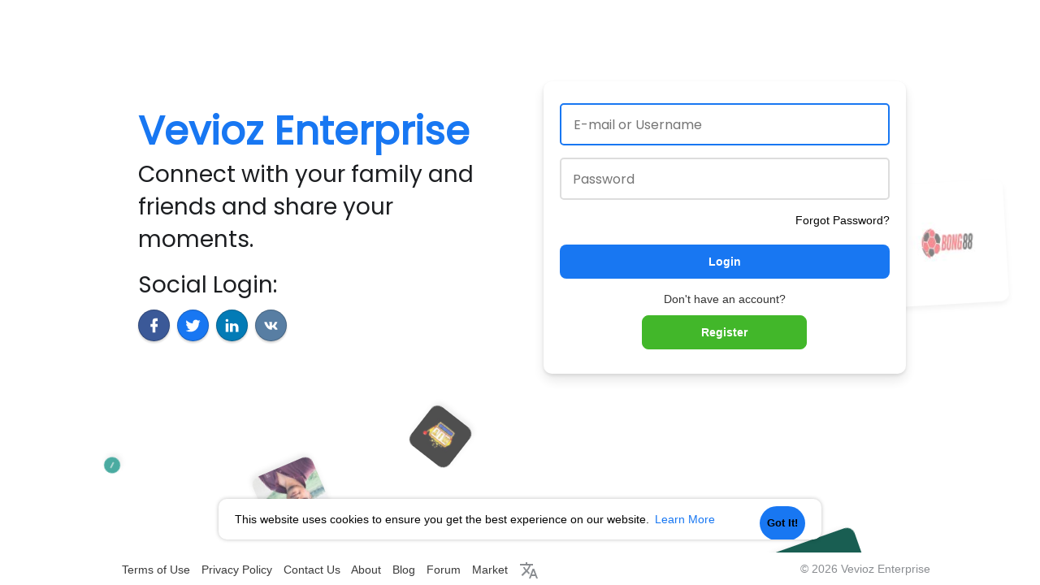

--- FILE ---
content_type: text/css
request_url: https://www.vevioz.com/themes/vevioz/stylesheet/welcome.css?version=4.3.4
body_size: 5812
content:
@import url('https://fonts.googleapis.com/css2?family=Poppins:wght@200;400&display=swap');
#welcomeheader .mdbtn,.login,.user-image,.w100,.wo_r_features{overflow:hidden}
*{box-sizing:border-box;outline:0!important}
body{overflow-x:hidden;}
body:before{content:''}
.w100{width:100%}
.ad-placement-header-footer{display:none}
#re-send{margin-bottom:0;margin-top:20px}
.welcome-container{width:100%;height:100%}
a{text-decoration:none!important;}
.wow_form_fields input, .wow_form_fields select{border-radius:5px!important;transition:0.1s;}
.wow_form_fields input:focus{border:2px solid #1286ff;}
.help-block-welcome{color:#777;margin-bottom:5px;font-size:12px}
#welcomeheader{width:100%;position:fixed;z-index:99;top:0;box-shadow:-1px 4px 20px -8px rgba(0,0,0,.62)}
#welcomeheader .mdbtn{transition:all .2s ease;cursor:pointer;min-width:88px;text-align:center;border-radius:3px;user-select:none;border:2px solid;outline:0;padding:5px 0;height:auto;margin:7.5px 0}
#welcomeheader .mdbtn:hover{background-color:rgba(0,0,0,.2)}
.absul-right{position:relative}
.logo{display:block;margin-top:10px;margin-right:55px}
.logo img{max-width:40px}
.welcome-search-con{color:#fff;position:relative}
.welcome-search-con i{position:absolute;left:10px;top:2px}
.login,.welcome-footer,.wrapper{position:relative}
.terms{padding-left:22px}
.terms input[type=checkbox]{opacity:0;margin:0 0 6px 4px;display:none}
.terms label::after,.terms label::before{display:inline-block;left:0;margin-left:-20px}
.terms label{padding-left: 20px;cursor: pointer;user-select: none;font-size: 16px;opacity: 0.9;}
.terms label::before{content:"";position:absolute;width: 24px;height: 24px;top: -1px;border: 2px solid #b4b4b4;border-radius: 5px;transition:all 90ms cubic-bezier(0,0,.2,.1)}
.terms input[type=checkbox]:checked+label::before{background-color: #4688ff!important;border-color: #1d6dd1!important;}
.terms label::after{position:absolute;width:16px;height:16px;top:0;padding-left:3px;padding-top:1px;font-size:11px;color:#555}
.terms input[type=checkbox]:checked+label::after{border:2px solid #fff;border-top:none;border-right:none;content:"";height:5px;left:5px;position:absolute;top:9px;transform:rotate(-45deg);width:10px;transition:.2s;color:#fff}
.forgot-goo{margin-right: 95px;}
.flex-footer{text-align: center;display: flex;justify-content: center;}
.welcome-search{background:rgba(0,0,0,.2);border:0;padding:5px 13px 5px 30px;width:400px;margin-top:-15px;max-width:400px;border-radius:2px;height:32px;transition:background .2s ease-out;outline:0;font-family:Helvetica Neue,HelveticaNeue,Helvetica,Arial,sans-serif}
.welcome-footer{padding:10px 0 6px;float:left}
.welcome-footer-right{padding:10px 0 10px 10px;color:#8a8d91;float:right;margin-right:-15px;position:relative}
.welcome-footer a{color:#3a3a3a;}
.welcome-footer a:not(.lang){padding-right:10px;text-shadow:none}
footer:empty{padding:0}
.wrapper{display:-webkit-box;display:-moz-box;display:-ms-flexbox;display:-webkit-flex;display:flex;-webkit-flex-direction:column;flex-direction:column;min-height:calc(100vh - 100px);margin:0 0 60px}
.wrapper:after,.wrapper:before{-webkit-box-flex:1;box-flex:1;-webkit-flex-grow:1;flex-grow:1;content:'';display:block;height:24px}
.g-recaptcha{transform:scale(.85);transform-origin:0 0}
.login{-webkit-flex-shrink:0;flex-shrink:0;margin:0 auto;width:100%;max-width:980px;padding:15px;min-height:450px;border-radius:10px}
.login form{padding:20px}
.login .col-md-6{width:47%;padding:0;margin-left:53%;background:#fff;border-radius:10px;box-shadow:0 2px 4px rgba(0,0,0,.1),0 8px 16px rgba(0,0,0,.1)}
.login .col-md-5,.login .col-md-7{padding:0}
.login .col-md-7{margin-left:41.66666667%}
.login_left_combo_parent{position:absolute;width:50%;float:left;top:0;left:0;bottom:0;right:0}
.login_left_combo{color:#050505!important;display:flex;align-items:center;height:100%;position:absolute;padding:20px;font-family:'Poppins', sans-serif;;top:0}
.terms,.terms label,.user-image,.users-profiles{position:relative}
.login_left_combo h1{color:#1877f2;margin-top:-45px;font-weight:600;font-size:48px;margin-bottom:7px}
.errors,.success{font-weight:500;font-family:'Poppins', sans-serif;}
.login_left_combo p{font-size:28px;margin-bottom:16px;color:#1c1e21}
.forgot_password{text-align:right;}
.login_signup_combo{margin:20px 0;position:relative}
.login_signup_combo .login__{display:flex;align-items:center;justify-content:center}
.login_signup_combo .login__ .btn{width:100%;line-height:42px;font-weight:bolder;font-family:sans-serif;box-shadow:none;text-decoration:none;color: #fff;background: #2385ff;border-radius:8px;}
.login_signup_combo .signup__{text-align:center;margin:15px 0 -10px}
.social_btns p{margin-bottom:10px}
.social_btns a{text-decoration:none;width:39px;height:39px;margin:0 5px 0 0;border-radius:50%;box-shadow:0 2px 3px rgba(0,0,0,.2);transition:all .2s ease;padding:8px}
.errors,.success{padding:0 5px 0px 0;font-size:12px;margin-bottom:10px}
.errors {color: #fff;background: #ff3535;margin-bottom: -8px!important;border-radius: 5px;}
.success{color:green}
.login .title{color:#444;font-size:22px;margin:0 0 17px;font-weight:500;font-family:'Poppins', sans-serif;}
.typing-element,.wo_r_features ul li{font-family:'Poppins', sans-serif;}
.random_users{margin-top:80px}
.random_users hr{border-color:#eee}
.users-profiles{padding:0;width:100%;margin:30px auto 0;text-align:center;display:block}
.user-image,.user-image img{padding: 0;width: 100%;height: auto;border-radius: 10px;vertical-align: unset;}
.user-image{display:inline-block;}
.terms{padding-left:22px}
.terms input[type=checkbox]{opacity:0;margin:0 0 6px 4px;display:none}
.terms label::after,.terms label::before{display:inline-block;left:0;margin-left:-20px}
.terms label{padding-left:5px;min-height:20px;font-weight:400;cursor:pointer;user-select:none}
.terms label::before {content: "";position: absolute;width: 20px;height: 20px;top: 2px;border: 2px solid rgba(0,0,0,.54);border-radius: 2px;background-color: #fff;transition: all 90ms cubic-bezier(0,0,.2,.1);}
.terms input[type=checkbox]:checked+label::before{background-color:#1e2322;border-color:#1e2322}
.terms label::after{position:absolute;width:16px;height:16px;top:0;padding-left:3px;padding-top:1px;font-size:11px;color:#555}
.typed-cursor{opacity:1;-webkit-animation:blink .7s infinite;-moz-animation:blink .7s infinite;animation:blink .7s infinite;color:#e9e9e9;font-size:28px}
@keyframes blink {
0%,100%{opacity:1}
50%{opacity:0}
}
@-webkit-keyframes blink {
0%,100%{opacity:1}
50%{opacity:0}
}
.typing-element{font-size:28px;height:28px;margin-bottom:35px;color:#e9e9e9;z-index:9;font-weight:300;text-align:center}
.wo_regi_features{position:absolute;top:0;left:0;bottom:0;right:0;background-color:rgba(0,0,0,.75);padding:70px 0!important}
.wo_r_features{background:#fff;border-radius:4px;margin-left:-40px;min-height:100px;width:280px;height:100%;box-shadow:0 1px 8px rgba(0,0,0,.2);position:relative}
.wo_r_features ul{padding:0;margin:0;text-align:center;height:100%}
.wo_r_features ul li{height:33.3333%;display:flex;align-items:center;justify-content:center;border-bottom:1px solid #eee;font-weight:500;font-size:16px}
.wo_r_features ul li:last-child{border:0}
.wo_r_features ul li svg{display:block;margin:0 auto 10px;width:40px;height:40px}
.login.forgot_pass{width:100%;max-width:400px;min-height:200px}
.spinner{-webkit-animation:rotator 1.7s linear infinite;animation:rotator 1.7s linear infinite;width:27px;margin-right:15px;opacity:0;visibility:hidden}
.spinner.show{opacity:1;visibility:visible}
.spinner__path{stroke-dasharray:187;stroke-dashoffset:0;-webkit-transform-origin:center;transform-origin:center;-webkit-animation:dash 1.7s ease-in-out infinite;animation:dash 1.7s ease-in-out infinite;stroke:#5c6062}
@-webkit-keyframes rotator {
0%{-webkit-transform:rotate(0);transform:rotate(0)}
to{-webkit-transform:rotate(270deg);transform:rotate(270deg)}
}
@keyframes rotator {
0%{-webkit-transform:rotate(0);transform:rotate(0)}
to{-webkit-transform:rotate(270deg);transform:rotate(270deg)}
}
@-webkit-keyframes dash {
0%{stroke-dashoffset:187}
50%{stroke-dashoffset:46.75;-webkit-transform:rotate(135deg);transform:rotate(135deg)}
to{stroke-dashoffset:187;-webkit-transform:rotate(450deg);transform:rotate(450deg)}
}
@keyframes dash {
0%{stroke-dashoffset:187}
50%{stroke-dashoffset:46.75;-webkit-transform:rotate(135deg);transform:rotate(135deg)}
to{stroke-dashoffset:187;-webkit-transform:rotate(450deg);transform:rotate(450deg)}
}
#wo_language_modal{background:url("data:image/svg+xml,%3Csvg width='80' height='80' viewBox='0 0 80 80' xmlns='http://www.w3.org/2000/svg'%3E%3Cg fill='none' fill-rule='evenodd'%3E%3Cg fill='%23000000' fill-opacity='0.04'%3E%3Cpath d='M50 50c0-5.523 4.477-10 10-10s10 4.477 10 10-4.477 10-10 10c0 5.523-4.477 10-10 10s-10-4.477-10-10 4.477-10 10-10zM10 10c0-5.523 4.477-10 10-10s10 4.477 10 10-4.477 10-10 10c0 5.523-4.477 10-10 10S0 25.523 0 20s4.477-10 10-10zm10 8c4.418 0 8-3.582 8-8s-3.582-8-8-8-8 3.582-8 8 3.582 8 8 8zm40 40c4.418 0 8-3.582 8-8s-3.582-8-8-8-8 3.582-8 8 3.582 8 8 8z' /%3E%3C/g%3E%3C/g%3E%3C/svg%3E") center #e0e0e0;border-bottom:1px solid #c8c8c8}
#wo_language_modal .language_head{font-size:18px;overflow:hidden}
#wo_language_modal ul{padding:0}
#wo_language_modal ul .language_select{width:18.7%;display:inline-block;text-align:center;margin:30px 2px 5px}
#wo_language_modal ul .language_select a{display:table;text-decoration:none;font-weight:700;font-size:13px;width:100%}
#wo_language_modal ul .language_select a .language_initial{display:table-caption;width:50px;height:50px;background:0 0;margin:0 auto 8px;box-shadow:0 1px 3px rgba(0,0,0,.24);border-radius:50%;transition:all .2s ease-in-out}
.carousel,.carousel-inner{height:100%}
#wo_language_modal ul .language_select:hover .language_initial{box-shadow:0 2px 6px rgba(0,0,0,.5)}
.animated{-webkit-animation-fill-mode:both;animation-fill-mode:both}
.animated_2{-webkit-animation-duration:.2s;animation-duration:.2s}
.animated_4{-webkit-animation-duration:.4s;animation-duration:.4s}
.animated_5{-webkit-animation-duration:.5s;animation-duration:.5s}
.animated_6{-webkit-animation-duration:.6s;animation-duration:.6s}
.animated_8{-webkit-animation-duration:.8s;animation-duration:.8s}
.animated_9{-webkit-animation-duration:.9s;animation-duration:.9s}
.animated_10{-webkit-animation-duration:1s;animation-duration:1s}
.animated_12{-webkit-animation-duration:1.2s;animation-duration:1.2s}
@-webkit-keyframes fadeInUp {
from{opacity:0;-webkit-transform:translate3d(0,15%,0);transform:translate3d(0,15%,0)}
to{opacity:1;-webkit-transform:translate3d(0,0,0);transform:translate3d(0,0,0)}
}
@keyframes fadeInUp {
from{opacity:0;-webkit-transform:translate3d(0,15%,0);transform:translate3d(0,15%,0)}
to{opacity:1;-webkit-transform:translate3d(0,0,0);transform:translate3d(0,0,0)}
}
.fadeInUp{-webkit-animation-name:fadeInUp;animation-name:fadeInUp}
.carousel{z-index:-1}
.carousel-inner .item{background-repeat:no-repeat;background-size:cover;background-position:center;height:100%}
@media (min-width:1200px) {
.container{width:77%}
}
@media (max-width:1200px) {
.welcome-footer,.welcome-footer-right{font-size:12px;padding:9px}
}
@media (max-width:992px) {
.wo_regi_features{width:41.66666667%}
}
@media (max-width:880px) {
.wo_r_features{margin:auto;width:100%;max-width:90%}
}
@media (max-width:815px) {
.login{max-width:90%}
}
@media (max-width:800px) {
.login_left_combo{padding:30px 20px}
.social_btns a{margin-top:10px}
.login_left_combo_parent{width:40%}
.login .col-md-6{width:auto;margin-left:40%}
}
@media (max-width:720px) {
.typed-cursor,.typing-element{font-size:24px!important}
.login_left_combo_parent{width:100%;position:relative;float:none;height:270px}
.login .col-md-6{width:100%;margin-left:0}
.typing-element{height:24px!important}
.login_left_combo{width:100%}
}
@media (max-width:670px) {
.wo_regi_features{width:100%;position:relative;padding:30px 0!important}
.wo_r_features{min-height:auto;padding:15px 0}
.wo_r_features ul li{width:33.3333%;float:left;border-bottom:0;border-right:1px solid #eee}
.login .col-md-7{margin:0}
.login_left_combo_parent{height:250px}
}
@media (max-width:640px) {
.welcome-footer,.welcome-footer-right{float:none!important;display:block;text-align:center}
}
@media (max-width:540px) {
.login_left_combo p{font-size:14px;margin-bottom:15px;}
.login_left_combo>div>p{margin-bottom:30px}
.login.forgot_pass{max-width:90%}
}
@media (max-width:440px) {
.login_left_combo>div>p{display:none}
.login_left_combo_parent{height:160px}
}
@media (max-width:390px) {
.login{min-width:100%}
}
.dropdown-menu-right li{padding:3px;}
.dropdown-menu-right li:hover{background: #e9e9e9;}
.wow_form_fields{position:relative;margin:15px 0;font-family:'Poppins', sans-serif;}
.wow_form_fields > label{font-weight:500;font-size:14px;display:block}
.wow_form_fields input,.wow_form_fields textarea,.wow_form_fields select,.wow_form_fields > .bootstrap-select.btn-group > .dropdown-toggle{color:#050505;font-weight:400;font-size:16px;line-height:28px;padding:7.5px 15px;width:100%;border:1.8px solid #ddd;border-radius:10px;outline:none!important}
.wow_form_fields input,.wow_form_fields select{height:52px}
.wow_form_fields textarea{resize:vertical}
.wow_form_fields input:focus,.wow_form_fields textarea:focus,.wow_form_fields select:focus,.wow_form_fields > .bootstrap-select.btn-group > .dropdown-toggle:focus,.wow_form_fields .bootstrap-tagsinput:focus{box-shadow:none}
.btn-mat{position:relative;user-select:none;outline:0;border:none;-webkit-tap-highlight-color:transparent;text-decoration:none;text-align:center;min-width:64px;line-height:36px;padding:0 16px;border-radius:4px;transform:translate3d(0,0,0);transition:background .4s cubic-bezier(.25,.8,.25,1),box-shadow 280ms cubic-bezier(.4,0,.2,1);font-family:'Poppins', sans-serif;font-size:14px;font-weight:500;overflow:hidden}
.btn-mat::before{content:"";position:absolute;left:0;right:0;top:0;bottom:0;background-color:currentColor;opacity:0;transition:opacity .2s}
.btn-mat::after{content:"";position:absolute;left:50%;top:50%;border-radius:50%;padding:50%;width:32px;height:32px;background-color:currentColor;opacity:0;transform:translate(-50%,-50%) scale(1);transition:opacity 1s,transform .5s}
.btn-mat:active::after{opacity:.16;transform:translate(-50%,-50%) scale(0);transition:transform 0}
.btn-mat svg{width:17px;height:17px;margin:-2px 3px 0 0}
.btn-mat-raised{box-shadow:0 3px 1px -2px rgba(0,0,0,.2),0 2px 2px 0 rgba(0,0,0,.14),0 1px 5px 0 rgba(0,0,0,.12)}
.btn-mat-raised:active{box-shadow:0 5px 5px -3px rgba(0,0,0,.2),0 8px 10px 1px rgba(0,0,0,.14),0 3px 14px 2px rgba(0,0,0,.12)}
.btn-loading{position:relative;box-shadow:none}
.btn-loading:before{display:none}
.btn-loading:after{top:0;right:0;bottom:0;left:0;opacity:1;width:100%;height:100%;padding:0 16px;border-radius:4px;transform:none;background-image:url("data:image/svg+xml;charset=UTF-8,%3csvg width='50px' height='50px' xmlns='http://www.w3.org/2000/svg' viewBox='0 0 100 100' preserveAspectRatio='xMidYMid'%3e%3crect x='0' y='0' fill='none' class='bk'%3e%3c/rect%3e%3ccircle cx='50' cy='50' r='40' stroke='%23fff' fill='none' stroke-width='6' stroke-linecap='round'%3e%3canimate attributeName='stroke-dashoffset' dur='1.5s' repeatCount='indefinite' from='0' to='502'%3e%3c/animate%3e%3canimate attributeName='stroke-dasharray' dur='1.5s' repeatCount='indefinite' values='150.6 100.4;1 250;150.6 100.4'%3e%3c/animate%3e%3c/circle%3e%3c/svg%3e");background-position:center;background-repeat:no-repeat;background-size:24px;transition:none}
.payment_box .btn{width:100%;background-color:#fff;color:#2c2c2c;text-align:inherit;display:flex;align-items:center;border-bottom:1px solid rgba(0,0,0,0.07);border-radius:0;padding:20px 25px;transition:all .15s;font-family:"Lato",sans-serif;font-weight:600;box-shadow:none}
.payment_box .btn:hover{background-color:rgba(0,0,0,0.04)}
.payment_box .btn:last-child{border:0}
.payment_box .btn svg{margin-right:15px;width:32px;height:32px}
.login form.wow_membr_signup{padding:15px 30px 30px}
.wow_membr_signup .title{margin:0 0 32px}
.wow_membr_signup_plan{box-shadow:0 1px 2px 1px rgba(0,0,0,0.2);border-radius:7px;padding:10px;margin-top:20px}
.wow_sup_plan_hdr{display:flex;align-items:center;flex-wrap:wrap;justify-content:space-between}
.wow_sup_plan_hdr > div{font-size:23px}
.wow_sup_plan_hdr > div span{display:inline-block;vertical-align:text-top;line-height:1}
.wow_sup_plan_hdr > div img,.wow_sup_plan_hdr > div svg{width:24px;height:24px;vertical-align:middle}
.wow_sup_plan_hdr b{margin:0}
.wow_membr_signup_plan .col-lg-6 svg{vertical-align:middle;width:20px;height:20px}
.wow_membr_signup_plan .modal-footer{padding:10px 0 0;margin-top:10px}
.helper-text{display:none;margin-top:6px;font-size:12px;line-height:18px}
.helper-text li.valid{color:#1aac20}
.wow_forgot_choice .login__{flex-wrap:wrap}
svg{vertical-align:middle}
.dt_bank_trans_modal .bank_info{width:100%;margin-top:24px;margin-bottom:30px}
.dt_bank_trans_modal .bank_info .dt_settings_header{width:100%;margin-left:auto;margin-right:auto;border-radius:7px;height:auto;background-color:#2196f3;background:linear-gradient(90deg,#03A9F4 0%,#2196f3 35%,#1877f2 100%);padding:16px;overflow:hidden;position:relative}
.dt_bank_trans_modal .dt_settings_circle-1{width:290px;height:290px;background-image:radial-gradient(circle 800px at 75% -25%,#000 0,rgba(255,255,255,0) 100%);left:-28px;top:-28px;opacity:.05;position:absolute;border-radius:50%;pointer-events:none}
.dt_bank_trans_modal .dt_settings_circle-2{opacity:.03;position:absolute;border-radius:50%;pointer-events:none;width:500px;height:500px;background-image:radial-gradient(circle 800px at 10% -25%,#000 0,rgba(255,255,255,0) 100%);right:-242px;top:17px}
.dt_bank_trans_modal .bank_info .bank_info_innr{position:relative;width:100%;color:#fff;z-index:1;border:6px solid rgba(255,255,255,0.3);padding:20px;border-radius:5px}
.dt_bank_trans_modal .bank_info .bank_info_innr > svg{position:absolute;opacity:.3;left:16px;top:16px;width:45px;z-index:-1}
.dt_bank_trans_modal .bank_info .bank_info_innr .row p{margin:0;font-size:18px;word-break:break-word}
.dt_bank_trans_modal .bank_info .bank_info_innr .row .col{margin-top:18px}
.dt_bank_trans_modal .bank_info .bank_info_innr .bank_name{font-size:22px;padding:5px .75rem 0 55px}
.dt_bank_trans_modal .bank_info .bank_info_innr .help-block{text-transform:uppercase;font-size:12px;color:rgba(255,255,255,0.73)}
.dt_bank_trans_modal .dt_user_profile{background-color:#f8f8f8;margin:0 auto 25px;padding:10px;box-shadow:0 1px 3px rgba(0,0,0,0.15);border-radius:7px;overflow:hidden}
.dt_bank_trans_modal .dt_user_profile > span{margin-bottom:5px;font-size:18px;display:flex;align-items:center}
.dt_bank_trans_modal .dt_user_profile > span svg{margin-right:5px;color:#6b6b6b}
.dt_bank_trans_modal .dt_prof_vrfy{margin:0;list-style-type:disc}
.dt_bank_trans_upl_rec{text-align:center}
.dt_bank_trans_upl_rec a{display:inline-block;border-bottom:1px dashed;color:#3f3f3f;padding-bottom:5px;font-size:14px;transition:all .15s;text-decoration:none}
.dt_bank_trans_upl_rec a:hover{border-bottom-style:solid}
.dt_bank_trans_upl_rec a svg{width:20px;height:20px;margin-top:-3px}
.upload_bank_receipts{text-align:center;display:none}
.upload_bank_receipts > div{width:100%;max-width:200px;height:185px;margin:auto;background-color:#f0f0f0;border:2px solid #ddd;border-radius:7px;display:flex;align-items:center;justify-content:center;flex-direction:column;cursor:pointer}
.upload_bank_receipts svg{width:45px;height:45px;color:#4a4a4a;background-color:#d3d3d3;padding:10px;border-radius:50%;margin-bottom:10px}
.upload_bank_receipts p{margin-bottom:0}
#bank_transfer_modal.up_rec_active .hide_alert_info_bank_trans,#bank_transfer_modal.up_rec_active .dt_bank_trans_upl_rec{display:none}
#bank_transfer_modal.up_rec_active .upload_bank_receipts{display:block}
#bank_transfer_modal.up_rec_img_ready .upload_bank_receipts img{width:100%;height:100%;object-fit:cover}
#bank_transfer_modal.up_rec_img_ready .upload_bank_receipts svg,#bank_transfer_modal.up_rec_img_ready .upload_bank_receipts p{display:none}
#bank_transfer_donate_modal.up_rec_active .hide_alert_info_bank_trans,#bank_transfer_donate_modal.up_rec_active .dt_bank_trans_upl_rec{display:none}
#bank_transfer_donate_modal.up_rec_active .upload_bank_receipts{display:block}
#bank_transfer_donate_modal.up_rec_img_ready .upload_bank_receipts img{width:100%;height:100%;object-fit:cover}
#bank_transfer_donate_modal.up_rec_img_ready .upload_bank_receipts svg,#bank_transfer_donate_modal.up_rec_img_ready .upload_bank_receipts p{display:none}
.signup__ a{margin:auto;display:block;width:50%;background:#42b72a;border:1px solid #42b72a;border-radius:8px;color:#fff;padding:10px;margin-top:10px;font-weight:bolder;font-family:sans-serif;box-shadow:none}
.footer-fb{background:#fff;height:40px}
.fb-container{-webkit-flex-shrink:0;flex-shrink:0;margin:0 auto;width:100%;max-width:980px}
@media(min-width:768px) {
.cc-message{margin-right: 5px;}
.cc-revoke,.cc-window{font-family:'roboto',sans-serif;margin:auto;background: #f3f3f3;display: flex;padding: 8px;}
.cc-left{left:0;right:0}
.cc-window.cc-floating{max-width:58%;color:#050505!important;background-color:#fff!important;border-radius:10px;box-shadow:0 0 5px rgba(0,0,0,0.25)}
.cc-window.cc-floating .cc-compliance{position:absolute;right:20px;top:9px}
.cc-bottom{bottom:3.5em!important}
.cc-floating.cc-theme-edgeless .cc-message{margin:10px 20px;font-size:14px}
.cc-btn{padding:3px 12px;border-radius:100px;background-color:#1877f2!important}
.cc-link{opacity:1;color:#1877f2!important}
}
.cc-btn{background-color:#1877f2!important;font-size:13px;color: #fff;padding: 7px;}
.welcome_svg1{position:absolute;right:-111px;top:-161px;width:909px;height:721px;opacity:.06;z-index:-1}
.welcome_svg2{position:fixed;left:-320px;bottom:-60px;height:500px;width:500px;opacity:.04;z-index:-1}
.circles{position:fixed;top:0;left:0;width:100%;height:100%;overflow:hidden}
.circles li{position:absolute;display:block;list-style:none;width:20px;height:20px;background:rgba(0,0,0,0.2);animation:animate 25s linear infinite;bottom:-150px;border-radius:10px!important}
.circles li:nth-child(1){left:25%;width:80px;height:80px;animation-delay:0}
.circles li:nth-child(2){left:10%;width:20px;height:20px;animation-delay:2s;animation-duration:12s}
.circles li:nth-child(3){left:70%;width:20px;height:20px;animation-delay:4s}
.circles li:nth-child(4){left:40%;width:60px;height:60px;animation-delay:0;animation-duration:18s}
.circles li:nth-child(5){left:65%;width:20px;height:20px;animation-delay:0}
.circles li:nth-child(6){left:75%;width:110px;height:110px;animation-delay:3s}
.circles li:nth-child(7){left:35%;width:150px;height:150px;animation-delay:7s}
.circles li:nth-child(8){left:50%;width:25px;height:25px;animation-delay:15s;animation-duration:45s}
.circles li:nth-child(9){left:20%;width:15px;height:15px;animation-delay:2s;animation-duration:35s}
.circles li:nth-child(10){left:85%;width:150px;height:150px;animation-delay:0;animation-duration:11s}
@keyframes animate {
0%{transform:translateY(0) rotate(0deg);opacity:1;border-radius:0}
100%{transform:translateY(-1000px) rotate(720deg);opacity:0;border-radius:50%}
}
.wrapper .area{z-index:-1}
.lang a svg{fill:#8a8d91}
.cc-type-info{color:#050505!important}

--- FILE ---
content_type: text/plain; charset=UTF-8
request_url: https://www.vevioz.com:8443/socket.io/?hash=35ac3451e4f9f6711973&EIO=3&transport=polling&t=Pk_uZt-
body_size: 176
content:
97:0{"sid":"1fz4g0A6F5ZTzzW6ABWQ","upgrades":["websocket"],"pingInterval":25000,"pingTimeout":20000}2:40